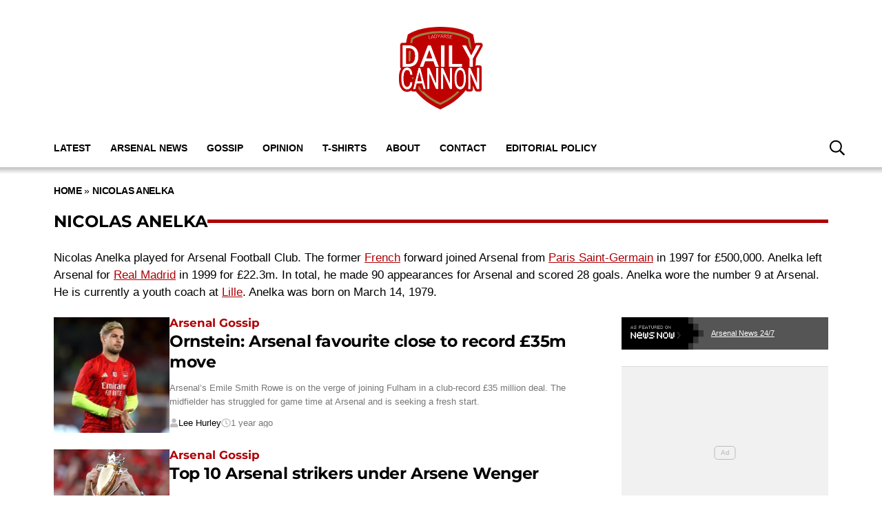

--- FILE ---
content_type: text/html; charset=UTF-8
request_url: https://dailycannon.com/tag/nicolas-anelka/
body_size: 18319
content:
<!DOCTYPE html>
<html lang="en-US" prefix="og: https://ogp.me/ns#"><head><title>Nicolas Anelka Archives - Daily Cannon - Arsenal news and gossip</title><meta charset="UTF-8"><meta name="viewport" content="width=device-width, initial-scale=1.0, user-scalable=1, minimum-scale=1.0, maximum-scale=5.0, viewport-fit=cover"><link rel="preconnect dns-prefetch" href="https://fonts.gstatic.com/" crossorigin><style>body{font-family:-apple-system,BlinkMacSystemFont,"Segoe UI",Roboto,Oxygen-Sans,Ubuntu,Cantarell,"Helvetica Neue",sans-serif;font-display:swap;-moz-osx-font-smoothing:grayscale}@font-face { font-family: 'Montserrat'; font-style: normal; font-weight: 400; font-display: swap; src: url(https://fonts.gstatic.com/s/montserrat/v26/JTUHjIg1_i6t8kCHKm4532VJOt5-QNFgpCtr6Ew-.ttf) format('truetype'); } @font-face { font-family: 'Montserrat'; font-style: normal; font-weight: 700; font-display: swap; src: url(https://fonts.gstatic.com/s/montserrat/v26/JTUHjIg1_i6t8kCHKm4532VJOt5-QNFgpCuM70w-.ttf) format('truetype'); } :root{--header-font:"Montserrat",sans-serif}h1,h2,h3,h4,h5,h6,.hf{font-family:var(--header-font);font-weight:bold;-moz-osx-font-smoothing:grayscale}:root{--grv-bg:255,255,255;--grv-body:255,255,255;--grv-text:0,0,0;--grv-light-text:118,118,118;--grv-lighter-text:160,160,160;--grv-panel:249,249,249;--grv-panel-bold:241,241,241;--grv-panel-strong:200,200,200;--primary-color:175,0,5;--primary-text:255,255,255;--primary-accent:135,117,58;--secondary-color:135,117,58;--secondary-text:255,255,255;--header:255,255,255;--header-text:0,0,0;--heading:175,0,5;--grv-topic-title:175,0,5;--menu:255,255,255;--menu-accent:175,0,5;--menu-text:0,0,0;--menu-accent-text:255,255,255;--link:175,0,5;--link-accent:135,117,58;--terms:175,0,5;--primary-accent-text:255,255,255;--terms-text:255,255,255;--footer:175,0,5;--footer-text:255,255,255;--button:175,0,5;--button-accent:135,117,58;--button-text:255,255,255;--button-accent-text:255,255,255;}@media (prefers-color-scheme: dark) { :root { --grv-bg:20,20,20;--grv-body:20,20,20;--grv-text:255,255,255;--grv-light-text:140,140,140;--grv-lighter-text:100,100,100;--grv-panel:15,15,15;--grv-panel-bold:5,5,5;--grv-panel-strong:80,80,80;--header:0,0,0;--header-text:255,255,255;--grv-topic-title:172,147,67;--menu:0,0,0;--menu-text:255,255,255;--link:172,147,67; }}html{line-height:1.15;-webkit-text-size-adjust:100%}body{margin:0}main{display:block}h1{font-size:2em;margin:.67em 0}hr{box-sizing:content-box;height:0;overflow:visible}pre{font-family:monospace,monospace;font-size:1em}abbr[title]{border-bottom:none;text-decoration:underline;text-decoration:underline dotted}b,strong{font-weight:bolder}code,kbd,samp{font-family:monospace,monospace;font-size:1em}small{font-size:80%}sub,sup{font-size:75%;line-height:0;position:relative;vertical-align:baseline}sub{bottom:-0.25em}sup{top:-0.5em}button,input,optgroup,select,textarea{font-family:inherit;font-size:100%;line-height:1.15;margin:0}button,input{overflow:visible}button,select{text-transform:none}button,[type=button],[type=reset],[type=submit]{-webkit-appearance:button}button::-moz-focus-inner,[type=button]::-moz-focus-inner,[type=reset]::-moz-focus-inner,[type=submit]::-moz-focus-inner{border-style:none;padding:0}button:-moz-focusring,[type=button]:-moz-focusring,[type=reset]:-moz-focusring,[type=submit]:-moz-focusring{outline:1px dotted ButtonText}fieldset{padding:.35em .75em .625em}legend{box-sizing:border-box;display:table;max-width:100%;padding:0;white-space:normal}progress{vertical-align:baseline}[type=number]::-webkit-inner-spin-button,[type=number]::-webkit-outer-spin-button{height:auto}[type=search]{-webkit-appearance:textfield;outline-offset:-2px}[type=search]::-webkit-search-decoration{-webkit-appearance:none}::-webkit-file-upload-button{-webkit-appearance:button;font:inherit}details{display:block}summary{display:list-item}:root{--page-margin:1.6rem;--minus-page-margin:-1.6rem;--page-width:120rem;--grv-ad-sticky:5px;--taboola-h:1000px;--taboola-single-h:390px;--related-h:1538px;--latest-h:3960px}@media(min-width: 500px){:root{--taboola-h:790px;--taboola-single-h:350px}}@media(min-width: 576px){:root{--related-h:1155px;--latest-h:1440px;--taboola-h:810px;--taboola-single-h:370px}}@media(min-width: 768px){:root{--page-margin:2.5rem;--minus-page-margin:-2.5rem;--related-h:1386px;--latest-h:1729px;--taboola-h:940px;--taboola-single-h:450px}}@media(min-width: 992px){:root{--page-margin:3.8rem;--minus-page-margin:-3.8rem;--taboola-h:840px;--taboola-single-h:380px}}@media(min-width: 1200px){:root{--taboola-h:1000px;--taboola-single-h:460px}}h1,h2,h3,h4,h5,h6{line-height:1.3}h1 a,h2 a,h3 a,h4 a,h5 a,h6 a{font-family:inherit}a{color:rgb(var(--grv-text))}.caption{position:absolute;right:0;bottom:0;background:rgba(var(--grv-text), 0.4);color:rgb(var(--grv-body));display:inline-block;text-align:right;padding:.25em}figcaption{color:rgb(var(--grv-light-text));font-size:.8em;font-style:italic}.banner-grad{background:linear-gradient(to bottom, rgba(0, 0, 0, 0.5) 0%, rgba(0, 0, 0, 0.25) 100%);position:absolute;top:0;left:0;right:0;bottom:0}.post-meta{display:flex;align-items:center;gap:.5em;line-height:1}.post-meta svg{width:1em;height:1em;display:block;flex:0 0 1em}.post-date{color:rgb(var(--grv-light-text));position:relative}.post-list .post-date{width:50%;overflow:hidden}.post-list .post-date time{--clamp-height: 1;display:-webkit-box;-webkit-line-clamp:var(--clamp, 1);-webkit-box-orient:vertical;overflow:hidden;min-height:calc(var(--clamp-height, 1.3em)*var(--clamp, 1))}.post-author a{text-decoration:none}.button{display:inline-block;border-radius:.25em;text-decoration:none;padding:.5em 1em;white-space:nowrap;text-align:center;color:rgb(var(--button-text));background-color:rgb(var(--button))}.input-group{border-radius:1em 0 0 1em;display:flex;align-items:center;background:rgb(var(--grv-body));padding-left:1em;gap:1em}.input-group svg{display:block;width:2em;height:2em}.input-group input[type=text]{flex:1;outline:0;border:none;background:rgb(var(--grv-body));color:rgb(var(--grv-text))}.input-group button{padding:1em 2em;text-transform:uppercase;background:rgb(var(--button));color:rgb(var(--button-text));border-width:0}.wp-block-getty-images-media>div,.wp-block-image>div{position:relative}article a img{width:100%;height:100%;object-fit:cover}.wp-block-getty-images-media img,.wp-block-image img,img.size-full,img.size-large,.single-article>p>img{max-width:100% !important;height:auto;display:block;margin:0 auto}.wp-block-gallery{display:block}.videoData{display:none}#sidebar .GRVMpuWrapper,#sidebar .GRVAd{margin:2em auto}#sidebar .GRVMpuWrapper .GRVAd{margin:0 auto}.GRVAd.leaderboard-fixed{transform:translateY(300px) !important}.GRVAd.leaderboard-fixed.GRVAdHidden .GRVAdWrap{transform:translateY(0) !important}.GRVAd.leaderboard-fixed:not(.GRVAdHidden) .GRVAdWrap{transform:translateY(-300px) !important}body .GRVMpuWrapper{background:rgb(var(--grv-panel-bold))}body .GRVAdBG{background:rgba(var(--grv-body), 0.8)}body .GRVAdBBG{fill:rgba(var(--grv-body), 0.8)}body .GRVAd[data-ad-type=inimage]{padding:0 !important;margin:0;box-sizing:content-box;position:absolute;width:100%;bottom:0;z-index:2;background:none;border-bottom-width:0}body .GRVAd[data-ad-type=inimage]>div{transform-origin:top left;margin:0 auto}body .GRVAd[data-ad-type=inimage] iframe{margin:0 !important}.grv-revcontent>:first-child{background:#fff}.post-list a{text-decoration:none}.post-list h2{font-size:1.4em;letter-spacing:-0.4px;margin:.5em 0}.post-list>article:first-of-type{margin-top:0 !important}.post-list>:last-child{margin-bottom:0 !important}.post-list .topic-title+h2{margin-top:0 !important}.post-list article{margin:2em 0}.post-list .article-content:not(.inline)>:first-child{margin-top:0 !important}.post-list .article-content:not(.inline)>:last-child{margin-bottom:0 !important}.post-list .article-image{height:0;padding-bottom:56.25%;position:relative;background-color:rgb(var(--grv-panel-bold))}.post-list .article-image>a,.post-list .article-image img{display:block;width:100%;height:100%;position:absolute}.post-list .article-image img{object-fit:cover}.post-list .article-excerpt{color:rgb(var(--grv-light-text))}.post-list .no-posts p{font-size:1.6em}.post-list .topic-title{line-height:1;margin-top:.25em;margin-bottom:.25em}.post-list .topic-title a{color:rgb(var(--grv-topic-title));font-weight:700}@media(min-width: 768px){.content-panel:not(.content-list) .post-list .topic-title a{font-size:.8571428571em}}.related-list h2{margin:.5em 0;--clamp: 3;display:-webkit-box;-webkit-line-clamp:var(--clamp, 1);-webkit-box-orient:vertical;overflow:hidden;min-height:calc(var(--clamp-height, 1.3em)*var(--clamp, 1))}.related-list .article{margin:0}.related-list .article-content{margin-top:.7em}@media(min-width: 576px){.related-list .is-feature .article-image>a{position:absolute;display:block;left:0;right:0;top:0;bottom:0;border:3px solid rgb(var(--terms));border-radius:.5em;overflow:hidden;box-sizing:border-box}}.related-list .terms{padding-top:1em}.sidebar .related-list .terms{font-size:.8em}.related-list .terms>div{margin-left:-2em}.related-list .terms a{padding-left:3.5em;padding-right:1.5em}.related-list .terms a:hover{background:rgb(var(--terms))}.related-list .terms span{padding-left:0;padding-right:0}#dots-svg circle{fill:rgb(var(--grv-body))}.load-list{position:relative;overflow:hidden}.load-list:before{position:absolute;display:flex;align-items:center;justify-content:center;content:"";font-size:3em;background-color:rgb(var(--grv-panel-bold));inset:0;border-radius:.33em;color:rgb(var(--grv-body));font-weight:bold;text-align:center;padding:1em;margin:0 var(--page-margin)}.load-list .loading{position:absolute;display:block;top:50%;left:50%;transform:translate(-50%, -50%);opacity:.75}.load-list .article-details{height:1em}#sidebar .article-details{display:flex;gap:1em}#sidebar .related-list{overflow:hidden;display:grid;grid-template-columns:1fr;gap:2em}.archive-list .article-content{margin:1em var(--page-margin);font-size:1.4em}.archive-list .article-content p{font-size:.95em}.archive-list .article-details{display:flex;align-items:center;gap:1em;margin-top:1em}.latest-posts.title>:first-child{font-size:2.4em}@media(min-width: 576px){.post-list .article-image{border-radius:.5em;overflow:hidden}.load-list:before{margin:0}.archive-list .article{display:flex;gap:2em}.archive-list .article-image{flex:0 0 14em;width:14em;height:14em;padding-bottom:0}.archive-list .article-content{margin:0}}@media(min-width: 768px){.archive-list .article-content p{font-size:.8em}.archive-list .article-details{font-size:.8em}}.author-bio .grv-lp-image{width:12em}.author-social{font-size:1.6em;list-style:none;padding:0;display:flex;justify-content:center;gap:1em}.author-social svg{display:block;width:2em;height:2em}.author-social svg path{fill:rgb(var(--grv-panel-strong))}@media(min-width: 576px){.author-bio .grv-lp-image{width:10em}}@media(min-width: 768px){.author-social{justify-content:unset}}.widget-nn{margin-bottom:1.5em;background:#555}.widget-nn>a{font-size:.9em;display:flex;align-items:center;color:#fff}.widget-nn>a>:last-child{margin:0 1em}.widget-nn img{display:block}html{font-size:62.5%}body{background:rgb(var(--grv-bg));color:rgb(var(--grv-text));font-size:14px;font-size:1.4rem;line-height:1.5;position:relative}.content,#page-header,#hero-header{font-size:1rem;background-color:rgb(var(--grv-body))}@media(min-width: 768px){.content,#page-header,#hero-header{font-size:1.2rem}}.header-spacing>:first-child{margin-top:0 !important}.header-spacing>:last-child{margin-bottom:0 !important}.header-spacing>*{margin:1.5em var(--page-margin)}.header-spacing .terms,.header-spacing #hero{margin-left:0;margin-right:0}#page-header{padding-bottom:2em}#page-header.has-hero{padding-top:0 !important;padding-bottom:0 !important}.header-full #page-header{padding-top:2em}@media(min-width: 992px){#page-header{padding-top:2em}}#hero-header{padding-top:2em;padding-bottom:2em}.page-container,.header{position:relative}.content{display:grid;grid-template-areas:"main" "sidebar";grid-template-columns:1fr;padding-top:0;padding-bottom:4em}.grv-page-open+.content{padding-top:2em}@media(max-width: 767px){.header-full .grv-page-open+.content.no-margin{padding-top:0}}@media(max-width: 991px){#page:not(.header-full) .grv-page-open+.content{padding-top:0}}.content.is-single.is-banner{padding-bottom:0}.content.is-single.is-banner+.content{padding-top:4em}@media(min-width: 992px){.content.has-sidebar{grid-template-columns:auto 30rem;grid-template-rows:auto;column-gap:var(--page-margin);padding-right:var(--page-margin)}}.separator{height:1px;background-color:rgb(var(--grv-panel-strong))}.main{max-width:100%;min-width:100%}.main>*{margin:2em var(--page-margin)}@media(min-width: 992px){.has-sidebar .main>*{margin-right:0}}.main>.post-list+.post-list{margin-top:4em}@media(max-width: 767px){.main .banner,.main .banner-deluxe{margin-left:0;margin-right:0}}.main>:first-child{margin-top:0 !important}.main>:last-child{margin-bottom:0 !important}.main .title,.main .pagination{margin-top:4em}.main>.description{font-size:1.4em;margin-top:.5em;margin-bottom:.5em}@media(max-width: 575px){.main .post-list{margin-left:0;margin-right:0}}@media(max-width: 991px){.main .single-article{margin-left:0;margin-right:0}}@media(prefers-color-scheme: dark){body .header-logo a>*.light{display:none}body .header-logo a>*.dark{display:block}}#sidebar .sidebar-inner{position:sticky;top:var(--grv-ad-sticky, 0)}#sidebar .sidebar-inner>:first-child{margin-top:0 !important}@media(max-width: 991px){#sidebar{display:none}}.breadcrumbs a,.terms a{text-decoration:none;color:rgb(var(--grv-text));text-transform:uppercase;letter-spacing:-0.4px;font-weight:700}.breadcrumbs>*,.terms a{font-size:1.2em}.terms{overflow:hidden;padding-right:var(--page-margin)}.terms>div{margin:0 0 -0.24em -1rem}.terms a{display:inline-block !important;margin:0 .25em .2em 0;transform:skewX(-35deg);font-weight:300;color:rgb(var(--terms-text));background-color:rgba(var(--terms), 1);padding:0 var(--page-margin)}.terms span{padding:.25em 1rem;display:block;transform:skewX(35deg)}.terms .topic{color:rgb(var(--grv-text));background-color:rgba(var(--grv-panel-strong), 0.85)}.terms .home{background-color:rgb(var(--grv-text)) !important;color:rgb(var(--grv-body)) !important}.title{margin-top:1em;margin-bottom:1em;display:flex;align-items:center;gap:1em;text-transform:uppercase}.title a{color:rgb(var(--grv-text));text-decoration:none}.title>:first-child{margin:0;font-size:2em}body.home .title>:first-child{font-size:2.4em}.title span{flex:1;height:5px;background-color:rgb(var(--heading))}.more-in{font-size:1.6em}@media(min-width: 768px){.more-in{font-size:1.4em}}.page-description{font-size:1.4em}.page-description>:first-child{margin-top:0 !important}.page-description>:last-child{margin-bottom:0 !important}.page-description p{margin:1em 0}.page-description a:not(.button),.grv-lp a:not(.button){color:rgb(var(--link))}.search-page-form{font-size:1.2em}.search-page-form .input-group,.search-page-form .input-group input{background-color:rgb(var(--grv-panel-bold))}.search-page-form svg path{fill:rgb(var(--grv-text))}.search-form,.banner-container,.gutter-container,.mega-menu{display:none}@media(min-width: 1200px){#page{margin:0 auto;max-width:var(--page-width)}}.header{background-color:rgb(var(--header))}.header ul{list-style:none;padding:0}.header-grid{position:relative;padding:0 var(--page-margin);display:grid;grid-template-columns:auto 7em;align-items:center}.header-grid svg,.header-grid img{display:block}.header-logo{margin:2em 0}.header-logo.portrait{margin:1em 0}.header-logo a{display:table}.header-logo a>*{display:none;width:auto;max-width:100%}.header-logo a>*.light{display:block}.header-logo.landscape a>*{height:6rem}.header-logo.portrait a>*{height:8rem}@media(min-width: 768px){.header-logo.landscape a>*{height:7.2rem}.header-logo.portrait a>*{height:9.6rem}}@media(min-width: 992px){.header-logo{margin:3em auto}.header-logo.portrait{margin:2em auto}.header-logo.portrait a>*{height:12rem}.header-full .header-logo{margin:2.75em auto 2em auto}}.header-menu{display:flex;align-items:center;justify-content:flex-end;gap:1.5em}body>.header .header-menu{width:100%;max-width:var(--page-width);margin:0 auto}@media(max-width: 991px){.header-menu .mob-hide{display:none}}.header-menu .menu{background-color:rgb(var(--menu));margin:0;position:absolute;left:0;top:100%;width:100%;padding:1em 0;z-index:1}@media(max-width: 991px){.header-menu .menu{border-bottom:1px solid rgb(var(--menu-text))}.header-menu .menu .sub-menu li{text-indent:1em}}.header-menu a{font-weight:600;text-transform:uppercase;display:block;text-decoration:none;color:rgb(var(--menu-text));padding:.75em var(--page-margin)}.header-search path{fill:rgb(var(--header-text))}.header-search svg{width:1.6em;height:1.6em}.header-menu-icon{width:2em;height:1.7rem;cursor:pointer;position:relative;outline:none}@media(min-width: 992px){.header-menu-icon{display:none}}.header-menu-icon>div,.header-menu-icon:before,.header-menu-icon:after{content:"";position:absolute;width:100%;left:0;height:3px;background:rgb(var(--header-text));transition:all .32s}.header-menu-icon>div{top:7px}.header-menu-icon:before{top:0}.header-menu-icon:after{bottom:0}.header-full .header{border-bottom:4px solid rgb(var(--secondary-color))}.scroll-menu{background:rgb(var(--menu))}.scroll-menu>div{overflow:auto;white-space:nowrap;position:relative}.scroll-menu a{color:rgb(var(--menu-text));text-decoration:none;text-transform:uppercase;display:block;padding:.5em var(--page-margin)}.scroll-menu ul{margin:0;padding:0}.scroll-menu li{display:inline-block}@media(min-width: 992px){.header-grid{grid-template-columns:100%;height:auto;padding:0}.header-menu{position:relative;display:block;background-color:rgb(var(--menu))}.header-menu .menu{position:static;width:auto;padding:0;display:block;margin:0 var(--page-margin);margin-left:calc(var(--page-margin) - 1em)}.header-menu .menu .sub-menu{display:none;position:absolute;top:100%;background:inherit}.header-menu .menu .sub-menu li{display:list-item}.header-menu li{display:inline-block;background:inherit}.header-menu a{padding-left:1em;padding-right:1em}.header-search{position:absolute;right:1em;top:50%;transform:translateY(-50%)}.header-search path{fill:rgb(var(--menu-text))}.scroll-menu{display:none}}.page-footer{color:rgb(var(--footer-text));background-color:rgb(var(--footer))}.footer{margin:0 auto;max-width:var(--page-width);padding:2em var(--page-margin) 10rem;box-sizing:border-box}.footer>div{display:grid}.footer>div>div{padding:1em}.footer ul,.footer ol{list-style:none;padding:0}.footer svg,.footer img{display:block;margin:0 auto}.footer a{color:rgb(var(--footer-text))}.footer-logo>a:first-child{margin-bottom:2em}.footer-logo a{display:block}.footer-social{text-align:center}.footer-social ul{line-height:1;display:flex;justify-content:center;align-items:center;flex-wrap:wrap}.footer-social ul a{display:block;margin:.25em .5em}.footer-social ul svg{width:2em;height:2em}.footer-menu ul{margin:0}.footer-menu ul li{padding:.25em 0;border-bottom:1px solid rgba(var(--footer-text), 0.1)}.footer-menu ul li:before{content:"›";font-size:1.2em;padding-right:.5em}.footer-menu ul li:last-child{border-bottom-width:0}.footer-menu ul li a{text-transform:uppercase;font-size:.9em;text-decoration:none}.footer-menu ul li button{color:rgb(var(--footer-text, #fff));text-transform:uppercase;font-size:.9em;cursor:pointer;background:none;border:none;padding:0}.footer-grv li{text-align:center;line-height:1.6}.footer-grv ul{margin:0}.footer-grv .grv-logo>*{height:auto;margin-top:.5em;margin-bottom:.5em}.grv-sustain{margin:1em auto}.grv-sustain a{display:flex;align-items:center;justify-content:center;gap:.75em;font-size:.8em}.grv-sustain svg{margin:0}.footer-menu .menu li{display:none}.footer-menu .menu li.menu-item{display:list-item}@media(max-width: 359px){.footer svg,.footer img{max-width:100%}}@media(min-width: 360px){.footer>div>div{padding:1em 2em}.footer-logo svg,.footer-logo img{max-width:270px;max-height:130px}.footer-grv svg,.footer-grv img{max-width:26rem}}@media(min-width: 768px){.footer{padding-bottom:14rem}}@media(min-width: 992px){.footer>div{grid-template-columns:repeat(3, 1fr)}.footer-social{text-align:left}.footer-social ul{justify-content:flex-start}}@media(min-width: 1200px){.footer-logo a{text-align:left}}.pagination a{color:rgb(var(--grv-text))}.pagination h2.screen-reader-text{display:none}.pagination .nav-links{font-size:1.4em;display:flex;flex-wrap:wrap;align-items:center;gap:.25em}.pagination .page-numbers{display:block;padding:.5em 1em;border:1px solid rgb(var(--grv-text));text-transform:uppercase;font-weight:700;text-decoration:none;transition:all .3s;white-space:nowrap;cursor:pointer}.pagination .page-numbers.dots{border-color:rgba(0,0,0,0)}.pagination .page-numbers:visited,.pagination .page-numbers:focus{color:rgb(var(--grv-text))}.pagination .page-numbers.current{background:rgb(var(--grv-text));color:rgb(var(--grv-body))}.pagination .page-numbers.archives{border-color:rgba(var(--grv-text), 0.5);background:rgba(var(--grv-text), 0.1);color:rgb(var(--grv-text));font-weight:400}.pagination .page-numbers.archives.current{background:rgba(var(--grv-text), 0.5)}.grv-lp:after{content:"";display:table;clear:both}.grv-lp div:last-of-type{margin-bottom:0}.grv-lp-details{margin:1.5em 0;overflow-wrap:break-word;word-break:break-word}.grv-lp-details div{font-size:1.4em;padding:.5em 0;border-bottom:1px solid rgba(var(--grv-text), 0.05)}.grv-lp-details div:first-child{padding-top:0}.grv-lp-details div:last-child{border-width:0;padding-bottom:0}.grv-lp-details dt{width:8em;font-weight:bold;flex:0 0 8em}.grv-lp-image{position:relative;text-align:center;margin:1.5em auto;max-width:100%;width:75%;font-size:1.4em}.grv-lp-image img{width:100%;height:auto;display:block;border-radius:.5em;overflow:hidden}.grv-lp-image div{font-size:1.2rem;padding:.25em 0;color:#767676}.grv-lp-details dd{margin:0}.grv-lp-desc{margin:1.5em 0}.grv-lp-desc>*{font-size:1.4em;margin:1.5em 0}.grv-lp-desc>:last-child{margin-bottom:0}.grv-lp>:last-child{margin-bottom:0}.grv-lp-title{margin-top:2em}@media(min-width: 360px){.grv-lp-details div{display:flex;gap:.5em}}@media(min-width: 576px){.grv-lp-image{width:250px;float:right;margin:0 0 0 1.5em}}@media(min-width: 768px){.grv-lp-image{width:300px}}.grv-lpt>div{font-size:1.4em;width:100%;overflow:hidden}.grv-lpt>div>div{height:0;padding:0;transition:all .15s;display:none}.grv-lpt input{display:none}.grv-lpt label{display:flex;justify-content:space-between;align-items:center;font-weight:bold;cursor:pointer;padding:.5em 0}.content .grv-lpt label{border-bottom:1px solid rgba(var(--grv-text), 0.05)}.grv-lpt svg{display:block;width:1em;height:1em;margin-left:1em;transition:transform .35s}.grv-lp svg path{stroke:rgb(var(--grv-text))}.grv-lpt input:checked~div{height:auto;display:block}.content .grv-lpt input:checked~div{padding:1em 0}.grv-lpt input:checked+label svg{transform:rotate(90deg)}.grv-lp .grv-lpt{margin:1.5em 0}.grv-lp .grv-lpt>div>div :last-child{margin-bottom:0}.grv-lp .grv-lpt label{border-bottom:1px solid rgba(var(--grv-text), 0.05)}.archive-list .is-featured{position:relative;padding:2em var(--page-margin);padding-top:3em;margin-bottom:3em;background-color:rgb(var(--primary-accent))}.archive-list .is-featured a,.archive-list .is-featured p,.archive-list .is-featured .post-date{color:rgb(var(--primary-text))}.archive-list .is-featured .article-image{border-radius:.5em;overflow:hidden}.archive-list .is-featured .article-image,.archive-list .is-featured .article-content{margin:0;position:relative}.archive-list .is-featured:before{display:block;content:"";inset:0;position:absolute;background-color:rgb(var(--primary-color));transform:translate(0, 1em)}@media(min-width: 576px){.archive-list .is-featured{background-color:rgb(var(--primary-accent));margin-left:var(--minus-page-margin);margin-right:var(--minus-page-margin)}}@media(min-width: 768px){.archive-list .is-featured{padding-top:3em;margin-bottom:3em}.archive-list .is-featured:before{transform:translate(1em, 1em);right:1em}}@media(min-width: 992px){.archive-list .is-featured{margin-right:-1em;padding-right:1em}.archive-list .is-featured:before{right:0}}.flyout-menu.mob-hide{display:none}.flyout-menu .sub-menu{display:none}@media(max-width: 575px){.header{--header: 0,0,0;--header-text: 255,255,255;--menu: 0,0,0;--menu-text: 255,255,255}}.header-fix:after{background:linear-gradient(180deg, rgba(0, 0, 0, 0.25) 0%, rgba(0, 0, 0, 0) 100%);content:"";display:block;height:10px;position:relative;z-index:1}.header-fix .header-grid{z-index:2}.header-fix .header-logo{z-index:3}.header{border-bottom:none !important}.header .main-logo{display:none}@media(min-width: 992px){.header .main-logo{display:grid}}.header-wrapper,.header-fix{height:4em !important;background-color:rgb(var(--header))}.header-grid{height:4em !important;grid-template-columns:100%}.header-fix{width:100%;top:0;line-height:1;z-index:9}.header-fix .header-logo{position:absolute;margin:0 1em 0 var(--page-margin)}.header-fix .header-logo a{display:flex;align-items:center;height:4em}.header-fix .header-logo a>*{height:3.5em}@media(min-width: 992px){.header-fix .header-logo{display:none}.header-fix .header-menu .menu{height:2.5em}.header-fix .header-menu .menu li{position:relative}.header-fix .header-menu .menu .sub-menu{padding:.5em 0;white-space:nowrap}.header-fix .header-menu .menu .sub-menu .sub-menu{left:100%;top:-0.5em}.header-fix .header-menu .header-menu-inner-div{box-sizing:border-box;padding-right:6em}}.header-sticky .header-fix{position:fixed;width:100%}.header-sticky .header-fix .header-logo{display:flex}@media(min-width: 992px){.header-sticky .header-fix .header-menu .menu{transform:translateX(6em)}}@media(min-width: 1200px){.header-sticky .header-fix .header-logo{left:calc(50% - 600px)}.header-sticky .header-grid{margin-left:calc(50% - 600px);margin-right:calc(50% - 600px)}}.post-list .article-image{border-radius:0}.terms a,.terms span{transform:initial}:root{--grv-ad-sticky: 71px}.footer-logo>a svg,.footer-logo>a img{width:100% !important;height:auto !important;max-width:130px !important}.footer-grv li:first-child{font-size:1.4em;font-family:var(--header-font)}.footer-grv svg,.footer-grv img{width:100% !important;height:auto !important;margin:.5em auto;max-width:4em !important}.footer-social ul{justify-content:center !important}@media(min-width: 1200px)and (prefers-color-scheme: light){body.single #hero-header,body.single .content{background-image:url([data-uri]);background-repeat:repeat-y}}@media(min-width: 1200px){body.single:not(.has-skin) .page-container{background:url(/wp-content/themes/daily-cannon/img/dc-bg2.jpg);background-attachment:fixed;background-size:cover}}</style><link rel="preload" href="https://dailycannon.com/wp-content/themes/grv-media/css/deferred-carousel.css?ver=1.17.8" as="style" onload="this.onload=null;this.rel='stylesheet'"><noscript><link rel="stylesheet" href="https://dailycannon.com/wp-content/themes/grv-media/css/deferred-carousel.css?ver=1.17.8"></noscript><link rel="preload" href="https://dailycannon.com/wp-content/themes/daily-cannon/css/deferred.css?ver=1.1.9" as="style" onload="this.onload=null;this.rel='stylesheet'"><noscript><link rel="stylesheet" href="https://dailycannon.com/wp-content/themes/daily-cannon/css/deferred.css?ver=1.1.9"></noscript><script type="application/ld+json">{"@context":"http://schema.org","@graph":[{"@type":"NewsMediaOrganization","@id":"https://dailycannon.com/#organization","name":"Daily Cannon - Arsenal news and gossip","url":"https://dailycannon.com/","sameAs":[],"logo":{"@type":"ImageObject","@id":"https://dailycannon.com/#logo","inLanguage":"en-US","url":"https://dailycannon.com/static/uploads/1/2024/11/schema-logo.png","contentUrl":"https://dailycannon.com/static/uploads/1/2024/11/schema-logo.png","width":"512","height":"512","caption":"Daily Cannon - Arsenal news and gossip"},"image":{"@id":"https://dailycannon.com/#logo"}},{"@type":"WebSite","@id":"https://dailycannon.com/#website","url":"https://dailycannon.com/","name":"Daily Cannon - Arsenal news and gossip","description":"Arsenal done differently","inLanguage":"en-US","publisher":{"@id":"https://dailycannon.com/#organization"}},{"@type":"CollectionPage","@id":"https://dailycannon.com/tag/nicolas-anelka/#webpage","url":"https://dailycannon.com/tag/nicolas-anelka/","name":"Nicolas Anelka","isPartOf":{"@id":"https://dailycannon.com/#website"},"datePublished":"2024-07-25T16:48:08+01:00","dateModified":"2024-07-25T16:51:42+01:00","description":"Nicolas Anelka played for Arsenal Football Club. The former French forward joined Arsenal from Paris Saint-Germain in 1997 for \u00a3500,000. Anelka left Arsenal for Real Madrid in 1999 for \u00a322.3m. In total, he made 90...","breadcrumb":{"@id":"https://dailycannon.com/tag/nicolas-anelka/#breadcrumb"},"inLanguage":"en-US"},{"@type":"BreadcrumbList","@id":"https://dailycannon.com/tag/nicolas-anelka/#breadcrumb","itemListElement":[{"@type":"ListItem","position":1,"name":"Home","item":"https://dailycannon.com/"},{"@type":"ListItem","position":2,"name":"Nicolas Anelka","item":"https://dailycannon.com/tag/nicolas-anelka/"}]}]}</script><meta name="description" content="Get the latest news, gossip and opinion featuring Arsenal&#039;s former French forward, Nicolas Anelka, here on DailyCannon.com"/><meta name="robots" content="follow, index, max-snippet:-1, max-video-preview:-1, max-image-preview:large"/><link rel="canonical" href="https://dailycannon.com/tag/nicolas-anelka/" /><meta property="og:locale" content="en_US" /><meta property="og:type" content="article" /><meta property="og:title" content="Nicolas Anelka Archives - Daily Cannon - Arsenal news and gossip" /><meta property="og:description" content="Get the latest news, gossip and opinion featuring Arsenal&#039;s former French forward, Nicolas Anelka, here on DailyCannon.com" /><meta property="og:url" content="https://dailycannon.com/tag/nicolas-anelka/" /><meta property="og:site_name" content="Daily Cannon - Arsenal news and gossip" /><meta property="article:publisher" content="https://www.facebook.com/thedailycannon" /><meta property="og:image" content="https://dailycannon.com/static/uploads/1/2020/08/live-latest-daily-cannon-e1598559328419.png" /><meta property="og:image:secure_url" content="https://dailycannon.com/static/uploads/1/2020/08/live-latest-daily-cannon-e1598559328419.png" /><meta property="og:image:width" content="500" /><meta property="og:image:height" content="250" /><meta property="og:image:alt" content="Arsenal latest news" /><meta property="og:image:type" content="image/png" /><meta name="twitter:card" content="summary_large_image" /><meta name="twitter:title" content="Nicolas Anelka Archives - Daily Cannon - Arsenal news and gossip" /><meta name="twitter:description" content="Get the latest news, gossip and opinion featuring Arsenal&#039;s former French forward, Nicolas Anelka, here on DailyCannon.com" /><meta name="twitter:site" content="@dailycannon" /><meta name="twitter:image" content="https://dailycannon.com/static/uploads/1/2020/08/live-latest-daily-cannon-e1598559328419.png" /><meta name="twitter:label1" content="Posts" /><meta name="twitter:data1" content="18" /><script id="daily-ready">window.advanced_ads_ready=function(e,a){a=a||"complete";var d=function(e){return"interactive"===a?"loading"!==e:"complete"===e};d(document.readyState)?e():document.addEventListener("readystatechange",(function(a){d(a.target.readyState)&&e()}),{once:"interactive"===a})},window.advanced_ads_ready_queue=window.advanced_ads_ready_queue||[];</script><link rel="preload" href="https://dailycannon.com/wp-content/plugins/contact-form-7/includes/css/styles.css?ver=5.9.8" as="style" onload="this.onload=null;this.rel='stylesheet'"><noscript><link rel="stylesheet" href="https://dailycannon.com/wp-content/plugins/contact-form-7/includes/css/styles.css?ver=5.9.8"></noscript><script src="https://dailycannon.com/wp-content/themes/grv-media/js/app.js?ver=1.17.8" async></script><script src="https://dailycannon.com/wp-content/themes/daily-cannon/js/app.js?ver=1.1.9" async></script><script>window.prop_context = {"page":{"type":"archive","tags":["Nicolas Anelka"]}};</script><script>;var advadsCfpQueue = [], advadsCfpExpHours = 3;
		var advadsCfpClickLimit = 3;
		;
		var advadsCfpPath = '/core';
		var advadsCfpDomain = '';
		var advadsCfpAd = function( adID ){
			if ( 'undefined' == typeof advadsProCfp ) { advadsCfpQueue.push( adID ) } else { advadsProCfp.addElement( adID ) }
		};</script><meta name="theme-color" content="#af0005"><script>if(navigator&&navigator.serviceWorker){navigator.serviceWorker.register("/grv-sw-1.js");}</script><script>window.dataLayer=window.dataLayer||[];dataLayer.push({"primary_category_slug": "none","primary_category_name": "none","author": "none","author_id": "0","post_date": "2024-07-25","tags": []});</script><link rel="icon" href="/favicon.ico" sizes="32x32"><link rel="icon" href="/icon.svg" type="image/svg+xml"><link rel="apple-touch-icon" href="/apple-touch-icon.png"><link rel="manifest" href="/manifest.webmanifest"><style class="grv-ads-styles">.GRVAd,.GRVMpuWrapper{text-align:center;margin-left:auto;margin-right:auto;padding:0}.GRVAd.mobile,.GRVMpuWrapper.mobile{display:none;}.GRVMpuWrapper{max-width:440px;min-height:600px;border-style:solid;border-color:#dddddd;border-width:1px 0;position:relative;background:#f9f9f9}.GRVMpuWrapper .GRVAd{min-height:250px;position:sticky;top:0}.GRVMpuWrapper .GRVAd:before{content:"Ad";position:absolute;top:50%;left:50%;display:inline-block;padding:4px 8px;font-size:10px;color:#bbb;border:1px solid #bbb;border-radius:5px;line-height:1;transform:translateX(-50%) translateY(-50%)}.GRVMpuWrapper .GRVAd>div{position:relative}.GRVMpuWrapper .GRVAd.mobile{top:var(--grv-ad-sticky,20px)}@media (max-width:990px){.GRVAd.mobile,.GRVMpuWrapper.mobile{display:block}#sidebar .GRVAd,.sidebar .GRVAd,.sidebar .GRVMpuWrapper,#sidebar .GRVMpuWrapper{display:none}}.GRVAd.leaderboard-fixed{position:fixed;z-index:100;bottom:0;width:100%;left:0;padding:0}.GRVAd{text-align:center}.GRVAdBG{display:none;position:absolute;z-index:1;top:0;left:0;width:100%;height:288px;background-color:rgba(255,255,255,.8);-webkit-clip-path:url(#GRVAdClip);clip-path:url(#GRVAdClip);-webkit-backdrop-filter:blur(5px);backdrop-filter:blur(5px)}.GRVAdPath{display:none;position:absolute;top:0;left:0;width:100%;height:38px}.GRVAdFix svg{display:block;width:100%;pointer-events:none}.GRVAdClose{display:none;position:absolute;z-index:2;top:-5px;right:5px;width:29px;height:29px}.GRVAd.leaderboard-fixed .GRVAdFix{display:block!important}.GRVAd.leaderboard-fixed>div>div[id^=div-gpt-ad-]{position:relative;z-index:3;padding-bottom:constant(safe-area-inset-bottom)!important;padding-bottom:env(safe-area-inset-bottom)!important}.grv-iPhoneX .GRVAd.leaderboard-fixed>div>div[id^=div-gpt-ad-]{padding-bottom:24px!important}.GRVAd:not(.leaderboard-fixed).GRVAdHidden{position:fixed!important;bottom:100%!important}.GRVAd.leaderboard-fixed .GRVAdWrap{position:fixed;bottom:0;transform:translateY(0);width:100%;left:0;right:0;padding:37px 0 0 0!important;border:0!important;margin:0!important;transition:transform 1s ease-in-out}.GRVAd.GRVAdHidden.leaderboard-fixed .GRVAdWrap{bottom:0;transform:translateY(300px);max-height:288px}.GRVAd.GRVAdHidden.leaderboard-fixed iframe{max-height:270px!important}.GRVAd.leaderboard-fixed{text-align:center}.GRVAd.leaderboard-fixed .GRVAdWrap .GRVAdPath svg path{fill:#d33}.GRVAd.leaderboard-fixed .GRVAdWrap .GRVAdClose svg g{stroke:#d33}.GRVAd[data-ad-type=inimage]{padding:0!important;background-color:#ccc;box-sizing:content-box;border-bottom:2px solid #ccc}.GRVAd[data-ad-type=inimage]>div{transform-origin:top left;margin:-20px auto 0 auto}.GRVAd[data-ad-type=inimage] iframe{margin:0!important}article div.td-post-content .GRVAd[data-ad-type=inimage]{display:block}article div.td-post-content .GRVAd{text-align:center;margin-bottom:20px}div.td-main-sidebar div.GRVAd{display:none}@media (min-width:768px){div.td-main-sidebar div.GRVAd{display:block}}@media (min-width:768px){article div.td-post-content .GRVAd{display:none}}.td-sub-footer-container{padding-bottom:80px}@media (min-width:768px){.td-sub-footer-container{padding-bottom:130px}}.GRVVideo::before,.GRVPrimisVideo::before{content:"FEATURED VIDEO";display:block;color:#fff;background-color:#444;padding:5px 10px;margin:0 44px -5px 14px;font-size:.8em;transform:skewX(-15deg)}.GRVVideo .GRVVideo-wrapper,.GRVPrimisVideo .GRVVideo-wrapper{padding:10px;background-color:#222;}.GRVVideo h4{margin-top:0;color:white;margin-bottom:.5em}#primis_amp_video_floating{left:1px;position:fixed;bottom:1px}</style><link rel="preload" as="script" href="https://prop.dailycannon.com/loader.js?v=0.0.2"><script data-cfasync="false" async src="https://prop.dailycannon.com/loader.js?v=0.0.2"></script><script>window.GRVAdsConfig=window.GRVAdsConfig||{};window.GRVAdsConfig.gptSegmentCallback=function(){return["home "];};window.GRVAdsConfig.skinBreak=9999999;window.GRVTimeSinceText = {"year":["year ago","years ago"],"month":["month ago","months ago"],"day":["day ago","days ago"],"hour":["hour ago","hours ago"],"min":["min ago","mins ago"],"now":["Now"]};</script></head><body class="archive tag tag-nicolas-anelka tag-233 header-full header-fixed aa-prefix-daily- aa-disabled-archive"> <script>window.dataLayer=window.dataLayer||[];if(location.search){const v=new URLSearchParams(location.search);(["source","medium","campaign"]).forEach(k=>{if(v.get("utm_"+k)){dataLayer["utm_"+k]=v.get("utm_"+k);}})}(function(w,d,s,l,i){w[l]=w[l]||[];w[l].push({'gtm.start':new Date().getTime(),event:'gtm.js'});var f=d.getElementsByTagName(s)[0],j=d.createElement(s),dl=l!='dataLayer'?'&l='+l:'';j.async=true;j.src='https://www.googletagmanager.com/gtm.js?id='+i+dl;f.parentNode.insertBefore(j,f);})(window,document,'script','dataLayer','GTM-5PFSMG6');</script><script id="pageinfo">if(!/callback=in/.test(window.location.search)){window.dataLayer.push({"event":"pageview","cd1":"1.17.8","cd2":"none","cd3":"none","cd6":"2024-07-25","cd4":"web"});}</script> <div class="header"><div class="main-logo"> <div class="header-logo portrait"> <a href="https://dailycannon.com" title="Daily Cannon - Arsenal news and gossip"> <img class="light portrait dark" width="455" height="360"  src="https://dailycannon.com/wp-content/themes/daily-cannon/logo/dailycannon.com/primary-logo.svg?ver=1.1.4" alt="" > </a> </div></div><div class="header-wrapper"><div class="header-fix"> <div class="header-logo portrait"> <a href="https://dailycannon.com" title="Daily Cannon - Arsenal news and gossip"> <img class="light portrait dark" width="455" height="360"  src="https://dailycannon.com/wp-content/themes/daily-cannon/logo/dailycannon.com/primary-logo.svg?ver=1.1.4" alt="" > </a> </div> <div class="header-grid header-main"> <div class="header-menu"> <div class="header-menu-inner-div mob-hide"> <ul id="menu-primary-menu" class="menu"><li class="menu-item vert-home"><a href="https://dailycannon.com/">Latest</a></li><li class="menu-item vert-arsenal-news"><a href="https://dailycannon.com/category/arsenal-news/">Arsenal News</a><ul class="sub-menu"><li class="menu-item"><a href="https://dailycannon.com/tag/arsenal-women/">Arsenal Women</a></li><li class="menu-item"><a href="https://dailycannon.com/tag/arsenal-youth/">Arsenal Youth</a></li><li class="menu-item"><a href="https://dailycannon.com/arsenal-injury-updates/">Arsenal injury News</a></li><li class="menu-item"><a href="https://dailycannon.com/category/arsenal-loan-watch/">Arsenal Loan Watch</a></li><li class="menu-item"><a href="https://dailycannon.com/category/arsenal-match-centre/">Arsenal Match Centre</a></li><li class="menu-item"><a href="https://dailycannon.com/category/arsenal-match-centre/stats/">Stats</a></li><li class="menu-item"><a href="https://dailycannon.com/category/arsenal-history/">Arsenal History</a><ul class="sub-menu"><li class="menu-item"><a href="https://dailycannon.com/category/arsenal-history/ex-arsenal/">Ex-Arsenal</a></li><li class="menu-item"><a href="https://dailycannon.com/arsenal-trophies/">Arsenal Trophies</a></li></ul></li><li class="menu-item"><a href="#">Arsenal Managers</a><ul class="sub-menu"><li class="menu-item"><a href="https://dailycannon.com/tag/mikel-arteta/">Mikel Arteta</a></li><li class="menu-item"><a href="https://dailycannon.com/tag/unai-emery/">Unai Emery</a></li><li class="menu-item"><a href="https://dailycannon.com/tag/arsene-wenger/">Arsene Wenger</a></li></ul></li><li class="menu-item"><a href="https://dailycannon.com/category/arsenal-media/">Arsenal Media Watch</a></li></ul></li><li class="menu-item vert-arsenal-gossip"><a href="https://dailycannon.com/category/arsenal-gossip/">Gossip</a></li><li class="menu-item vert-arsenal-opinion"><a href="https://dailycannon.com/category/arsenal-opinion/">Opinion</a></li><li class="menu-item vert-home"><a href="https://dailycannon.com/arsenal-tshirts/">T-shirts</a></li><li class="menu-item vert-home"><a href="https://dailycannon.com/about/">About</a></li><li class="menu-item vert-home"><a href="https://dailycannon.com/about/contact/">Contact</a></li><li class="menu-item vert-home"><a href="https://dailycannon.com/editorial-policy/">Editorial policy</a></li></ul> </div> <div class="header-search"> <div class="search-container" aria-label="Search" role="button" tabindex="0"> <svg xmlns="http://www.w3.org/2000/svg" viewBox="0 0 512 512"><path fill="#ffffff" d="M508.5 468.9L387.1 347.5c-2.3-2.3-5.3-3.5-8.5-3.5h-13.2c31.5-36.5 50.6-84 50.6-136C416 93.1 322.9 0 208 0S0 93.1 0 208s93.1 208 208 208c52 0 99.5-19.1 136-50.6v13.2c0 3.2 1.3 6.2 3.5 8.5l121.4 121.4c4.7 4.7 12.3 4.7 17 0l22.6-22.6c4.7-4.7 4.7-12.3 0-17zM208 368c-88.4 0-160-71.6-160-160S119.6 48 208 48s160 71.6 160 160-71.6 160-160 160z"/></svg> </div> </div> <div> <div class="header-menu-icon" aria-label="Menu" role="button" tabindex="0"> <div class="menu-icon-inner"></div> </div> </div> </div> </div></div></div></div> <div class="flyout-menu header-menu-inner mob-hide"> <div> <div class="flyout-button"> <div class="header-menu-icon" aria-label="Menu" role="button" tabindex="0"> <div class="menu-icon-inner"></div> </div> </div> <div class="flyout-menu-inner" data-url="/wp-json/v2/menu/flyout"> <svg class="loading" width="118" height="36" viewBox="0 0 118 36"><use href="#dots-svg"></use></svg> </div> <div class="flyout-social"> <div class="flyout-logo"><img width="455" height="360" loading="lazy"  src="https://dailycannon.com/wp-content/themes/daily-cannon/logo/dailycannon.com/primary-logo.svg?ver=1.1.4" alt="" ></div> </div> </div> <svg style="display:none" version="2.0"><defs>'.
      <symbol id="dc-flyout-arrow" xmlns="http://www.w3.org/2000/svg" viewBox="0 0 19 36"><path stroke="#000" stroke-width="6" fill="none" d="M1.6 1.8L16 18 1.6 34"/></symbol> </defs></svg> </div> <div class="page-container"> <div class="gutter-container gutter-left"><div><div id="grv-left-gutter"></div></div></div> <div class="gutter-container gutter-right"><div><div id="grv-right-gutter"></div></div></div> <div id="page" class="header-full"> <div class="banner-container"><div id="grv-banner"></div></div> <main id="main-content"><span class="grv-page-open" hidden></span><div id="page-header" class="header-spacing"><div class="breadcrumbs"><a href="https://dailycannon.com/">Home</a><span> » </span><a href="https://dailycannon.com/tag/nicolas-anelka/">Nicolas Anelka</a></div> <div class="title" id="page-title"> <h1>Nicolas Anelka</h1> <span></span> </div> <div class="page-description"> <p>Nicolas Anelka played for Arsenal Football Club. The former <a href="https://dailycannon.com/tag/france/">French</a> forward joined Arsenal from <a href="https://dailycannon.com/tag/paris-saint-germain/">Paris Saint-Germain</a> in 1997 for £500,000. Anelka left Arsenal for <a href="https://dailycannon.com/tag/real-madrid/">Real Madrid</a> in 1999 for £22.3m. In total, he made 90 appearances for Arsenal and scored 28 goals. Anelka wore the number 9 at Arsenal. He is currently a youth coach at <a href="https://dailycannon.com/tag/lille-osc/">Lille</a>. Anelka was born on March 14, 1979.</p> </div></div> <div class="content has-sidebar"> <div class="main"> <div class="post-list archive-list"> <article class="article"> <div class="article-image"> <a href="https://dailycannon.com/2024/07/arsenal-smith-rowe-fulham-deal/"><img width="750" height="500" src="https://dailycannon.com/static/uploads/1/2023/11/brentford-v-arsenal-carabao-cup-third-round-11.jpg" class="attachment-medium-square size-medium-square wp-post-image" alt="BRENTFORD, ENGLAND: Emile Smith Rowe of Arsenal warms up prior to the Carabao Cup Third Round match between Brentford and Arsenal at Gtech Communit..." layout="fill" sizes="(min-width: 768px) 168px, (min-width: 576px) 140px, 100vw" style="object-position: 50% 20%" loading="eager" decoding="async" fetchpriority="high" srcset="https://dailycannon.com/static/uploads/1/2023/11/brentford-v-arsenal-carabao-cup-third-round-11.jpg 1000w, https://dailycannon.com/static/uploads/1/2023/11/brentford-v-arsenal-carabao-cup-third-round-11-300x200.jpg 300w, https://dailycannon.com/static/uploads/1/2023/11/brentford-v-arsenal-carabao-cup-third-round-11-768x511.jpg 768w, https://dailycannon.com/static/uploads/1/2023/11/brentford-v-arsenal-carabao-cup-third-round-11-696x464.jpg 696w, https://dailycannon.com/static/uploads/1/2023/11/brentford-v-arsenal-carabao-cup-third-round-11-631x420.jpg 631w" title="Ornstein: Arsenal favourite close to record £35m move 1"></a> </div> <div class="article-content"> <div class="topic-title hf vert-arsenal-gossip"><a href="https://dailycannon.com/category/arsenal-gossip/">Arsenal Gossip</a></div> <h2> <a href="https://dailycannon.com/2024/07/arsenal-smith-rowe-fulham-deal/">Ornstein: Arsenal favourite close to record £35m move</a> </h2><div class="article-excerpt"><p>Arsenal&#8217;s Emile Smith Rowe is on the verge of joining Fulham in a club-record £35 million deal. The midfielder has struggled for game time at Arsenal and is seeking a fresh start.</p></div> <div class="article-details"> <div class="post-meta post-author"> <svg width="14" height="14"><use href="#user-svg" /></svg> <a href="https://dailycannon.com/author/leehurley/">Lee Hurley</a> </div> <div class="post-meta post-date"> <svg width="14" height="14"><use href="#clock-svg" /></svg> <div><time class="time-ago" datetime="2024-07-25T16:48:08+01:00" data-time="1721922488">Jul 25, 2024</time></div> </div> </div> </div></article><article class="article"> <div class="article-image"> <a href="https://dailycannon.com/2023/12/wenger-arsenal-top-strikers/"><img width="750" height="470" src="https://dailycannon.com/static/uploads/1/2020/02/arsene-wenger-premier-league-gold-trophy-e1592117079579.jpeg" class="attachment-medium-square size-medium-square wp-post-image" alt="arsene wenger premier league gold trophy aresenal manager" layout="fill" sizes="(min-width: 768px) 168px, (min-width: 576px) 140px, 100vw" style="object-position: 50% 20%" loading="lazy" decoding="async" title="Top 10 Arsenal strikers under Arsene Wenger 2"></a> </div> <div class="article-content"> <div class="topic-title hf vert-arsenal-gossip"><a href="https://dailycannon.com/category/arsenal-gossip/">Arsenal Gossip</a></div> <h2> <a href="https://dailycannon.com/2023/12/wenger-arsenal-top-strikers/">Top 10 Arsenal strikers under Arsene Wenger</a> </h2><div class="article-excerpt"><p>Exploring Arsène Wenger&#8217;s top 10 strikers at Arsenal, from Thierry Henry&#8217;s legendary status to Olivier Giroud&#8217;s memorable goals.</p></div> <div class="article-details"> <div class="post-meta post-author"> <svg width="14" height="14"><use href="#user-svg" /></svg> <a href="https://dailycannon.com/author/dailycannon/">DailyCannon</a> </div> <div class="post-meta post-date"> <svg width="14" height="14"><use href="#clock-svg" /></svg> <div><time class="time-ago" datetime="2023-12-04T22:01:00+00:00" data-time="1701727260">Dec 4, 2023</time></div> </div> </div> </div></article><article class="article"> <div class="article-image"> <a href="https://dailycannon.com/2023/05/arsenal-security-measures-player-safety/"><img width="512" height="341" src="https://dailycannon.com/static/uploads/1/2020/11/unnamed-2.jpg" class="attachment-medium-square size-medium-square wp-post-image" alt="London Colney training pitches (Photo via FootballTrainingGrounds.com)" layout="fill" sizes="(min-width: 768px) 168px, (min-width: 576px) 140px, 100vw" style="object-position: 50% 20%" loading="lazy" decoding="async" srcset="https://dailycannon.com/static/uploads/1/2020/11/unnamed-2.jpg 512w, https://dailycannon.com/static/uploads/1/2020/11/unnamed-2-300x200.jpg 300w" title="Arsenal get dedicated Met Police officer at London Colney due to safety concerns 3"></a> </div> <div class="article-content"> <div class="topic-title hf vert-arsenal-news"><a href="https://dailycannon.com/category/arsenal-news/">Arsenal News</a></div> <h2> <a href="https://dailycannon.com/2023/05/arsenal-security-measures-player-safety/">Arsenal get dedicated Met Police officer at London Colney due to safety concerns</a> </h2><div class="article-excerpt"><p>In response to rising concerns, Arsenal have stationed a dedicated police officer at their training facility to secure player safety.</p></div> <div class="article-details"> <div class="post-meta post-author"> <svg width="14" height="14"><use href="#user-svg" /></svg> <a href="https://dailycannon.com/author/dailycannon/">DailyCannon</a> </div> <div class="post-meta post-date"> <svg width="14" height="14"><use href="#clock-svg" /></svg> <div><time class="time-ago" datetime="2023-05-21T13:40:30+01:00" data-time="1684672830">May 21, 2023</time></div> </div> </div> </div></article><article class="article"> <div class="article-image"> <a href="https://dailycannon.com/2019/03/nicolas-anelka-netflix/"><img width="612" height="402" src="https://dailycannon.com/static/uploads/1/2019/03/nicolas-anelka.jpg" class="attachment-medium-square size-medium-square wp-post-image" alt="French football manager and former player Nicolas Anelka looks on during an interview to AFP during his visit in Islamabad on March 5, 2019. (Photo..." layout="fill" sizes="(min-width: 768px) 168px, (min-width: 576px) 140px, 100vw" style="object-position: 50% 20%" loading="lazy" decoding="async" srcset="https://dailycannon.com/static/uploads/1/2019/03/nicolas-anelka.jpg 612w, https://dailycannon.com/static/uploads/1/2019/03/nicolas-anelka-300x197.jpg 300w" title="2-hour Nicolas Anelka Netflix documentary announced 4"></a> </div> <div class="article-content"> <div class="topic-title hf vert-arsenal-history"><a href="https://dailycannon.com/category/arsenal-history/ex-arsenal/">Ex-Arsenal</a></div> <h2> <a href="https://dailycannon.com/2019/03/nicolas-anelka-netflix/">2-hour Nicolas Anelka Netflix documentary announced</a> </h2><div class="article-excerpt"><p>Former Arsenal striker Nicolas Anelka is set to get his very own two-hour Netflix documentary that we all know is going to be brilliant.</p></div> <div class="article-details"> <div class="post-meta post-author"> <svg width="14" height="14"><use href="#user-svg" /></svg> <a href="https://dailycannon.com/author/leehurley/">Lee Hurley</a> </div> <div class="post-meta post-date"> <svg width="14" height="14"><use href="#clock-svg" /></svg> <div><time class="time-ago" datetime="2019-03-28T14:30:36+00:00" data-time="1553783436">Mar 28, 2019</time></div> </div> </div> </div></article><article class="article"> <div class="article-image"> <a href="https://dailycannon.com/2018/11/nicolas-anelka-appointed-as-forward-coach-at-lille/"><img width="406" height="612" src="https://dailycannon.com/static/uploads/1/2017/06/anelka.jpg" class="attachment-medium-square size-medium-square wp-post-image" alt="anelka" layout="fill" sizes="(min-width: 768px) 168px, (min-width: 576px) 140px, 100vw" style="object-position: 50% 20%" loading="lazy" decoding="async" srcset="https://dailycannon.com/static/uploads/1/2017/06/anelka.jpg 406w, https://dailycannon.com/static/uploads/1/2017/06/anelka-199x300.jpg 199w, https://dailycannon.com/static/uploads/1/2017/06/anelka-279x420.jpg 279w" title="Nicolas Anelka appointed as forward coach at Lille 5"></a> </div> <div class="article-content"> <div class="topic-title hf vert-arsenal-history"><a href="https://dailycannon.com/category/arsenal-history/ex-arsenal/">Ex-Arsenal</a></div> <h2> <a href="https://dailycannon.com/2018/11/nicolas-anelka-appointed-as-forward-coach-at-lille/">Nicolas Anelka appointed as forward coach at Lille</a> </h2><div class="article-excerpt"><p>Former Arsenal forward, Nicolas Anelka, has been appointed as coach for the young forwards at Lille.</p></div> <div class="article-details"> <div class="post-meta post-author"> <svg width="14" height="14"><use href="#user-svg" /></svg> <a href="https://dailycannon.com/author/leehurley/">Lee Hurley</a> </div> <div class="post-meta post-date"> <svg width="14" height="14"><use href="#clock-svg" /></svg> <div><time class="time-ago" datetime="2018-11-08T17:16:02+00:00" data-time="1541697362">Nov 8, 2018</time></div> </div> </div> </div></article><article class="article"> <div class="article-image"> <a href="https://dailycannon.com/2018/02/arsenal-hattrick-record/"><img width="612" height="408" src="https://dailycannon.com/static/uploads/1/2018/02/aaron-ramsey-everton.jpg" class="attachment-medium-square size-medium-square wp-post-image" alt="Aaron Ramsey, Hattrick hero v Everton" layout="fill" sizes="(min-width: 768px) 168px, (min-width: 576px) 140px, 100vw" style="object-position: 50% 20%" loading="lazy" decoding="async" srcset="https://dailycannon.com/static/uploads/1/2018/02/aaron-ramsey-everton.jpg 612w, https://dailycannon.com/static/uploads/1/2018/02/aaron-ramsey-everton-300x200.jpg 300w" title="Ramsey hattrick claims another Premier League record for Arsenal and cements another 6"></a> </div> <div class="article-content"> <div class="topic-title hf vert-arsenal-match-centre"><a href="https://dailycannon.com/category/arsenal-match-centre/premier-league/">Premier League</a></div> <h2> <a href="https://dailycannon.com/2018/02/arsenal-hattrick-record/">Ramsey hattrick claims another Premier League record for Arsenal and cements another</a> </h2><div class="article-excerpt"><p>After Aaron Ramsey&#8217;s treble at the weekend more Arsenal players have scored a Premier League hat-trick than any other club in the competition&#8217;s history.</p></div> <div class="article-details"> <div class="post-meta post-author"> <svg width="14" height="14"><use href="#user-svg" /></svg> <a href="https://dailycannon.com/author/dancritchlow/">Dan Critchlow</a> </div> <div class="post-meta post-date"> <svg width="14" height="14"><use href="#clock-svg" /></svg> <div><time class="time-ago" datetime="2018-02-05T20:30:12+00:00" data-time="1517862612">Feb 5, 2018</time></div> </div> </div> </div></article><article class="article"> <div class="article-image"> <a href="https://dailycannon.com/2017/10/every-arsenal-premier-league-top-scorer-could-you-name-them-all/"><img width="612" height="410" src="https://dailycannon.com/static/uploads/1/2017/10/alexis-v-brighton.jpg" class="attachment-medium-square size-medium-square wp-post-image" alt="alexis v brighton" layout="fill" sizes="(min-width: 768px) 168px, (min-width: 576px) 140px, 100vw" style="object-position: 50% 20%" loading="lazy" decoding="async" srcset="https://dailycannon.com/static/uploads/1/2017/10/alexis-v-brighton.jpg 612w, https://dailycannon.com/static/uploads/1/2017/10/alexis-v-brighton-300x201.jpg 300w" title="Can you name every Arsenal Premier League top goalscorer? 7"></a> </div> <div class="article-content"> <div class="topic-title hf vert-featured"><a href="https://dailycannon.com/category/featured/">Featured</a></div> <h2> <a href="https://dailycannon.com/2017/10/every-arsenal-premier-league-top-scorer-could-you-name-them-all/">Can you name every Arsenal Premier League top goalscorer?</a> </h2><div class="article-excerpt"><p>Arsenal have had a variety of top scorers since the Premier League&#8217;s inception in 1992, can you remember them all? Which one has won the most awards?</p></div> <div class="article-details"> <div class="post-meta post-author"> <svg width="14" height="14"><use href="#user-svg" /></svg> <a href="https://dailycannon.com/author/dancritchlow/">Dan Critchlow</a> </div> <div class="post-meta post-date"> <svg width="14" height="14"><use href="#clock-svg" /></svg> <div><time class="time-ago" datetime="2017-10-08T22:30:45+01:00" data-time="1507498245">Oct 8, 2017</time></div> </div> </div> </div></article><article class="article"> <div class="article-image"> <a href="https://dailycannon.com/2017/08/4-arsenal-players-named-among-premier-leagues-most-effective-strikers/"><img width="612" height="432" src="https://dailycannon.com/static/uploads/1/2017/07/robin-van-persie.jpg" class="attachment-medium-square size-medium-square wp-post-image" alt="LONDON, ENGLAND - MAY 05: Robin van Persie of Arsenal celebrates scoring their third goal during the Barclays Premier League match between Arsenal ..." layout="fill" sizes="(min-width: 768px) 168px, (min-width: 576px) 140px, 100vw" style="object-position: 50% 20%" loading="lazy" decoding="async" srcset="https://dailycannon.com/static/uploads/1/2017/07/robin-van-persie.jpg 612w, https://dailycannon.com/static/uploads/1/2017/07/robin-van-persie-300x212.jpg 300w, https://dailycannon.com/static/uploads/1/2017/07/robin-van-persie-100x70.jpg 100w, https://dailycannon.com/static/uploads/1/2017/07/robin-van-persie-595x420.jpg 595w" title="4 Arsenal players named among Premier League&#039;s most effective strikers 8"></a> </div> <div class="article-content"> <div class="topic-title hf vert-arsenal-match-centre"><a href="https://dailycannon.com/category/arsenal-match-centre/">Arsenal Match Centre</a></div> <h2> <a href="https://dailycannon.com/2017/08/4-arsenal-players-named-among-premier-leagues-most-effective-strikers/">4 Arsenal players named among Premier League&#8217;s most effective strikers</a> </h2><div class="article-excerpt"><p>Robin van Persie, Ian Wright, Nicolas Anelka and Thierry Henry have been named among the Premier League strikers with the best goals-per-game ratio ever.</p></div> <div class="article-details"> <div class="post-meta post-author"> <svg width="14" height="14"><use href="#user-svg" /></svg> <a href="https://dailycannon.com/author/niagriffiths/">Nia Griffiths</a> </div> <div class="post-meta post-date"> <svg width="14" height="14"><use href="#clock-svg" /></svg> <div><time class="time-ago" datetime="2017-08-26T08:00:03+01:00" data-time="1503730803">Aug 26, 2017</time></div> </div> </div> </div></article><article class="article"> <div class="article-image"> <a href="https://dailycannon.com/2017/08/thierry-henry-was-arsenals-top-goalscorer-7-years-in-a-row/"><img width="612" height="424" src="https://dailycannon.com/static/uploads/1/2017/04/henry-whl.jpg" class="attachment-medium-square size-medium-square wp-post-image" alt="henry whl" layout="fill" sizes="(min-width: 768px) 168px, (min-width: 576px) 140px, 100vw" style="object-position: 50% 20%" loading="lazy" decoding="async" srcset="https://dailycannon.com/static/uploads/1/2017/04/henry-whl.jpg 612w, https://dailycannon.com/static/uploads/1/2017/04/henry-whl-300x208.jpg 300w, https://dailycannon.com/static/uploads/1/2017/04/henry-whl-100x70.jpg 100w, https://dailycannon.com/static/uploads/1/2017/04/henry-whl-218x150.jpg 218w, https://dailycannon.com/static/uploads/1/2017/04/henry-whl-606x420.jpg 606w" title="Thierry Henry was Arsenal&#039;s top goalscorer 7 years in a row 9"></a> </div> <div class="article-content"> <div class="topic-title hf vert-arsenal-history"><a href="https://dailycannon.com/category/arsenal-history/ex-arsenal/">Ex-Arsenal</a></div> <h2> <a href="https://dailycannon.com/2017/08/thierry-henry-was-arsenals-top-goalscorer-7-years-in-a-row/">Thierry Henry was Arsenal&#8217;s top goalscorer 7 years in a row</a> </h2><div class="article-excerpt"><p>Thierry Henry wasn&#8217;t just Arsenal&#8217;s all time top Premier League goalscorer, netting 175 goals, he was the Gunners top goalscorer for seven years in a row.</p></div> <div class="article-details"> <div class="post-meta post-author"> <svg width="14" height="14"><use href="#user-svg" /></svg> <a href="https://dailycannon.com/author/niagriffiths/">Nia Griffiths</a> </div> <div class="post-meta post-date"> <svg width="14" height="14"><use href="#clock-svg" /></svg> <div><time class="time-ago" datetime="2017-08-12T23:00:53+01:00" data-time="1502575253">Aug 12, 2017</time></div> </div> </div> </div></article><div class="GRVAd" data-ad-type="archive" data-ad-sizemapping="archive" data-ad-sizes="[[728,90],[468,60],[300,250],[320,400],[320,480]]"></div><article class="article"> <div class="article-image"> <a href="https://dailycannon.com/2017/07/the-curse-of-arsenals-number-9-is-it-even-real/"><img width="750" height="422" src="https://dailycannon.com/static/uploads/1/2017/07/Lacazette-warming-up-Sydney-game.jpg" class="attachment-medium-square size-medium-square wp-post-image" alt="Lacazette warming up Sydney game" layout="fill" sizes="(min-width: 768px) 168px, (min-width: 576px) 140px, 100vw" style="object-position: 50% 20%" loading="lazy" decoding="async" srcset="https://dailycannon.com/static/uploads/1/2017/07/Lacazette-warming-up-Sydney-game.jpg 1045w, https://dailycannon.com/static/uploads/1/2017/07/Lacazette-warming-up-Sydney-game-300x169.jpg 300w, https://dailycannon.com/static/uploads/1/2017/07/Lacazette-warming-up-Sydney-game-768x432.jpg 768w, https://dailycannon.com/static/uploads/1/2017/07/Lacazette-warming-up-Sydney-game-1024x576.jpg 1024w, https://dailycannon.com/static/uploads/1/2017/07/Lacazette-warming-up-Sydney-game-696x392.jpg 696w, https://dailycannon.com/static/uploads/1/2017/07/Lacazette-warming-up-Sydney-game-746x420.jpg 746w" title="The curse of Arsenal&#039;s number 9, is it even real? 10"></a> </div> <div class="article-content"> <div class="topic-title hf vert-featured"><a href="https://dailycannon.com/category/featured/">Featured</a></div> <h2> <a href="https://dailycannon.com/2017/07/the-curse-of-arsenals-number-9-is-it-even-real/">The curse of Arsenal&#8217;s number 9, is it even real?</a> </h2><div class="article-excerpt"><p>Lacazette will be Arsenal&#8217;s new number nine for 2017/18, but is the number cursed? We&#8217;re taking a look at the other Arsenal number nines in the Premier League era.</p></div> <div class="article-details"> <div class="post-meta post-author"> <svg width="14" height="14"><use href="#user-svg" /></svg> <a href="https://dailycannon.com/author/dancritchlow/">Dan Critchlow</a> </div> <div class="post-meta post-date"> <svg width="14" height="14"><use href="#clock-svg" /></svg> <div><time class="time-ago" datetime="2017-07-14T21:00:36+01:00" data-time="1500062436">Jul 14, 2017</time></div> </div> </div> </div></article><article class="article"> <div class="article-image"> <a href="https://dailycannon.com/2017/05/henry-anelka-one-of-the-best-strikers-ever/"><img width="750" height="422" src="https://dailycannon.com/static/uploads/1/2017/05/maxresdefault.jpg" class="attachment-medium-square size-medium-square wp-post-image" alt="" layout="fill" sizes="(min-width: 768px) 168px, (min-width: 576px) 140px, 100vw" style="object-position: 50% 20%" loading="lazy" decoding="async" srcset="https://dailycannon.com/static/uploads/1/2017/05/maxresdefault.jpg 1280w, https://dailycannon.com/static/uploads/1/2017/05/maxresdefault-300x169.jpg 300w, https://dailycannon.com/static/uploads/1/2017/05/maxresdefault-768x432.jpg 768w, https://dailycannon.com/static/uploads/1/2017/05/maxresdefault-1024x576.jpg 1024w, https://dailycannon.com/static/uploads/1/2017/05/maxresdefault-696x392.jpg 696w, https://dailycannon.com/static/uploads/1/2017/05/maxresdefault-1068x601.jpg 1068w, https://dailycannon.com/static/uploads/1/2017/05/maxresdefault-747x420.jpg 747w" title="Henry: Anelka one of the best strikers ever 11"></a> </div> <div class="article-content"> <div class="topic-title hf vert-arsenal-history"><a href="https://dailycannon.com/category/arsenal-history/ex-arsenal/">Ex-Arsenal</a></div> <h2> <a href="https://dailycannon.com/2017/05/henry-anelka-one-of-the-best-strikers-ever/">Henry: Anelka one of the best strikers ever</a> </h2><div class="article-excerpt"><p>Thierry Henry reckons that former Arsenal star, Nicolas Anelka, was one of the best strikers ever.</p></div> <div class="article-details"> <div class="post-meta post-author"> <svg width="14" height="14"><use href="#user-svg" /></svg> <a href="https://dailycannon.com/author/niagriffiths/">Nia Griffiths</a> </div> <div class="post-meta post-date"> <svg width="14" height="14"><use href="#clock-svg" /></svg> <div><time class="time-ago" datetime="2017-05-03T15:00:26+01:00" data-time="1493820026">May 3, 2017</time></div> </div> </div> </div></article><article class="article"> <div class="article-image"> <a href="https://dailycannon.com/2017/03/anelka-joins-nasri-questioning-arsenal-players-not-wenger/"><img width="594" height="367" src="https://dailycannon.com/static/uploads/1/2017/03/anelka-petit-adams.jpg" class="attachment-medium-square size-medium-square wp-post-image" alt="anelka petit adams" layout="fill" sizes="(min-width: 768px) 168px, (min-width: 576px) 140px, 100vw" style="object-position: 50% 20%" loading="lazy" decoding="async" srcset="https://dailycannon.com/static/uploads/1/2017/03/anelka-petit-adams.jpg 594w, https://dailycannon.com/static/uploads/1/2017/03/anelka-petit-adams-300x185.jpg 300w, https://dailycannon.com/static/uploads/1/2017/03/anelka-petit-adams-356x220.jpg 356w" title="Anelka joins Nasri in questioning Arsenal players not Wenger 12"></a> </div> <div class="article-content"> <div class="topic-title hf vert-arsenal-history"><a href="https://dailycannon.com/category/arsenal-history/ex-arsenal/">Ex-Arsenal</a></div> <h2> <a href="https://dailycannon.com/2017/03/anelka-joins-nasri-questioning-arsenal-players-not-wenger/">Anelka joins Nasri in questioning Arsenal players not Wenger</a> </h2><div class="article-excerpt"><p>Nicolas Anelka has echoed Samir Nasri’s words, accusing the Arsenal players of being psychologically weak.</p></div> <div class="article-details"> <div class="post-meta post-author"> <svg width="14" height="14"><use href="#user-svg" /></svg> <a href="https://dailycannon.com/author/leehurley/">Lee Hurley</a> </div> <div class="post-meta post-date"> <svg width="14" height="14"><use href="#clock-svg" /></svg> <div><time class="time-ago" datetime="2017-03-04T17:00:50+00:00" data-time="1488646850">Mar 4, 2017</time></div> </div> </div> </div></article><article class="article"> <div class="article-image"> <a href="https://dailycannon.com/2016/04/infographic-arsenals-january-signings/"><img width="750" height="422" src="https://dailycannon.com/static/uploads/1/2016/04/featured-1.jpg" class="attachment-medium-square size-medium-square wp-post-image" alt="featured 1" layout="fill" sizes="(min-width: 768px) 168px, (min-width: 576px) 140px, 100vw" style="object-position: 50% 20%" loading="lazy" decoding="async" srcset="https://dailycannon.com/static/uploads/1/2016/04/featured-1.jpg 1366w, https://dailycannon.com/static/uploads/1/2016/04/featured-1-300x169.jpg 300w, https://dailycannon.com/static/uploads/1/2016/04/featured-1-768x432.jpg 768w, https://dailycannon.com/static/uploads/1/2016/04/featured-1-1024x576.jpg 1024w, https://dailycannon.com/static/uploads/1/2016/04/featured-1-696x391.jpg 696w, https://dailycannon.com/static/uploads/1/2016/04/featured-1-1068x600.jpg 1068w, https://dailycannon.com/static/uploads/1/2016/04/featured-1-747x420.jpg 747w" title="Infographic: Arsenal&#039;s January signings 13"></a> </div> <div class="article-content"> <div class="topic-title hf vert-the-wall"><a href="https://dailycannon.com/category/the-wall/">Arsenal wallpaper</a></div> <h2> <a href="https://dailycannon.com/2016/04/infographic-arsenals-january-signings/">Infographic: Arsenal&#8217;s January signings</a> </h2><div class="article-excerpt"><p>Arsenal have made a few decent signings in the winter transfer window.</p></div> <div class="article-details"> <div class="post-meta post-author"> <svg width="14" height="14"><use href="#user-svg" /></svg> <a href="https://dailycannon.com/author/arsenalofka/">Anita Sambol Baniček</a> </div> <div class="post-meta post-date"> <svg width="14" height="14"><use href="#clock-svg" /></svg> <div><time class="time-ago" datetime="2016-04-16T21:00:18+01:00" data-time="1460836818">Apr 16, 2016</time></div> </div> </div> </div></article><article class="article"> <div class="article-image"> <a href="https://dailycannon.com/2015/10/marc-rogers-anelka-joined-arsenal-for-revenge/"><img width="750" height="375" src="https://dailycannon.com/static/uploads/1/2015/08/daily-news-1.jpg" class="attachment-medium-square size-medium-square wp-post-image" alt="daily news 1" layout="fill" sizes="(min-width: 768px) 168px, (min-width: 576px) 140px, 100vw" style="object-position: 50% 20%" loading="lazy" decoding="async" srcset="https://dailycannon.com/static/uploads/1/2015/08/daily-news-1.jpg 800w, https://dailycannon.com/static/uploads/1/2015/08/daily-news-1-300x150.jpg 300w, https://dailycannon.com/static/uploads/1/2015/08/daily-news-1-696x348.jpg 696w" title="Marc Rogers: Anelka joined Arsenal for revenge 14"></a> </div> <div class="article-content"> <div class="topic-title hf vert-the-stand"><a href="https://dailycannon.com/category/the-stand/interviews/">Interviews</a></div> <h2> <a href="https://dailycannon.com/2015/10/marc-rogers-anelka-joined-arsenal-for-revenge/">Marc Rogers: Anelka joined Arsenal for revenge</a> </h2><div class="article-excerpt"><p>Marc Rogers is a football agent who was doing business with the biggest French players e.g. Anelka, Makelele, Henry, Wiltord, Vieira, and so on; here<em>&#8230;</em></p></div> <div class="article-details"> <div class="post-meta post-author"> <svg width="14" height="14"><use href="#user-svg" /></svg> <a href="https://dailycannon.com/author/shlj74/">Sylvain Jamet</a> </div> <div class="post-meta post-date"> <svg width="14" height="14"><use href="#clock-svg" /></svg> <div><time class="time-ago" datetime="2015-10-07T00:00:35+01:00" data-time="1444172435">Oct 7, 2015</time></div> </div> </div> </div></article><article class="article"> <div class="article-image"> <a href="https://dailycannon.com/2015/10/anelka-backs-martial-to-shine/"><img width="750" height="375" src="https://dailycannon.com/static/uploads/1/2015/08/daily-news-2.jpg" class="attachment-medium-square size-medium-square wp-post-image" alt="daily news 2" layout="fill" sizes="(min-width: 768px) 168px, (min-width: 576px) 140px, 100vw" style="object-position: 50% 20%" loading="lazy" decoding="async" srcset="https://dailycannon.com/static/uploads/1/2015/08/daily-news-2.jpg 800w, https://dailycannon.com/static/uploads/1/2015/08/daily-news-2-300x150.jpg 300w, https://dailycannon.com/static/uploads/1/2015/08/daily-news-2-696x348.jpg 696w" title="Anelka backs Martial to shine 15"></a> </div> <div class="article-content"> <div class="topic-title hf vert-the-stand"><a href="https://dailycannon.com/category/the-stand/interviews/">Interviews</a></div> <h2> <a href="https://dailycannon.com/2015/10/anelka-backs-martial-to-shine/">Anelka backs Martial to shine</a> </h2><div class="article-excerpt"><p>Nicolas Anelka knows what it&#8217;s like to be a teenage French striker who cost an astronomical amount of money. Almost. At the age of 20,<em>&#8230;</em></p></div> <div class="article-details"> <div class="post-meta post-author"> <svg width="14" height="14"><use href="#user-svg" /></svg> <a href="https://dailycannon.com/author/lewis-ambrose/">Lewis Ambrose</a> </div> <div class="post-meta post-date"> <svg width="14" height="14"><use href="#clock-svg" /></svg> <div><time class="time-ago" datetime="2015-10-01T05:24:55+01:00" data-time="1443673495">Oct 1, 2015</time></div> </div> </div> </div></article><article class="article"> <div class="article-image"> <a href="https://dailycannon.com/2015/09/anelka-wenger-can-improve-giroud-trust-him/"><img width="750" height="375" src="https://dailycannon.com/static/uploads/1/2015/08/daily-news.jpg" class="attachment-medium-square size-medium-square wp-post-image" alt="daily news" layout="fill" sizes="(min-width: 768px) 168px, (min-width: 576px) 140px, 100vw" style="object-position: 50% 20%" loading="lazy" decoding="async" srcset="https://dailycannon.com/static/uploads/1/2015/08/daily-news.jpg 800w, https://dailycannon.com/static/uploads/1/2015/08/daily-news-300x150.jpg 300w, https://dailycannon.com/static/uploads/1/2015/08/daily-news-696x348.jpg 696w" title="Anelka: Wenger can improve Giroud, trust him 16"></a> </div> <div class="article-content"> <div class="topic-title hf vert-the-stand"><a href="https://dailycannon.com/category/the-stand/interviews/">Interviews</a></div> <h2> <a href="https://dailycannon.com/2015/09/anelka-wenger-can-improve-giroud-trust-him/">Anelka: Wenger can improve Giroud, trust him</a> </h2><div class="article-excerpt"><p>Former Arsenal striker Nicolas Anelka has told fans to believe in Arsène Wenger and has backed the manager to continue succeeding at the club. Anelka<em>&#8230;</em></p></div> <div class="article-details"> <div class="post-meta post-author"> <svg width="14" height="14"><use href="#user-svg" /></svg> <a href="https://dailycannon.com/author/lewis-ambrose/">Lewis Ambrose</a> </div> <div class="post-meta post-date"> <svg width="14" height="14"><use href="#clock-svg" /></svg> <div><time class="time-ago" datetime="2015-09-11T16:54:42+01:00" data-time="1441986882">Sep 11, 2015</time></div> </div> </div> </div></article><article class="article"> <div class="article-image"> <a href="https://dailycannon.com/2015/09/anelka-wenger-believes-in-giroud/"><img width="750" height="375" src="https://dailycannon.com/static/uploads/1/2015/08/olivier-giroud-update-1.jpg" class="attachment-medium-square size-medium-square wp-post-image" alt="olivier giroud update 1" layout="fill" sizes="(min-width: 768px) 168px, (min-width: 576px) 140px, 100vw" style="object-position: 50% 20%" loading="lazy" decoding="async" srcset="https://dailycannon.com/static/uploads/1/2015/08/olivier-giroud-update-1.jpg 800w, https://dailycannon.com/static/uploads/1/2015/08/olivier-giroud-update-1-300x150.jpg 300w, https://dailycannon.com/static/uploads/1/2015/08/olivier-giroud-update-1-696x348.jpg 696w" title="Anelka: Wenger believes in Giroud 17"></a> </div> <div class="article-content"> <div class="topic-title hf vert-the-stand"><a href="https://dailycannon.com/category/the-stand/interviews/">Interviews</a></div> <h2> <a href="https://dailycannon.com/2015/09/anelka-wenger-believes-in-giroud/">Anelka: Wenger believes in Giroud</a> </h2><div class="article-excerpt"><p>Nicolas Anelka has defended both Olivier Giroud and Arsene Wenger for sticking by his striker, claiming that the boss gave him the same treatment when<em>&#8230;</em></p></div> <div class="article-details"> <div class="post-meta post-author"> <svg width="14" height="14"><use href="#user-svg" /></svg> <a href="https://dailycannon.com/author/niagriffiths/">Nia Griffiths</a> </div> <div class="post-meta post-date"> <svg width="14" height="14"><use href="#clock-svg" /></svg> <div><time class="time-ago" datetime="2015-09-10T04:30:02+01:00" data-time="1441855802">Sep 10, 2015</time></div> </div> </div> </div></article><article class="article"> <div class="article-image"> <a href="https://dailycannon.com/2015/07/former-arsenal-star-becomes-football-manager/"></a> </div> <div class="article-content"> <div class="topic-title hf vert-arsenal-news"><a href="https://dailycannon.com/category/arsenal-news/">Arsenal News</a></div> <h2> <a href="https://dailycannon.com/2015/07/former-arsenal-star-becomes-football-manager/">Former Arsenal star becomes football manager</a> </h2><div class="article-excerpt"><p>by Nia Griffiths Nicolas Anelka has become player-manager at Mumbai City &#8211; what a time to be alive. Anelka, who has been at the club<em>&#8230;</em></p></div> <div class="article-details"> <div class="post-meta post-author"> <svg width="14" height="14"><use href="#user-svg" /></svg> <a href="https://dailycannon.com/author/niagriffiths/">Nia Griffiths</a> </div> <div class="post-meta post-date"> <svg width="14" height="14"><use href="#clock-svg" /></svg> <div><time class="time-ago" datetime="2015-07-04T23:00:01+01:00" data-time="1436047201">Jul 4, 2015</time></div> </div> </div> </div></article> </div> </div> <aside id="sidebar" class="sidebar"> <div class="sidebar-inner"> <div class="widget-nn"> <a href="https://www.newsnow.co.uk/h/Sport/Football/Premier+League/Arsenal" target="newsnow" title="Click here for more Arsenal news from NewsNow" rel="nofollow"> <div><img src="https://dailycannon.com/static/uploads/2015/08/newsnow_f_ab.gif" alt="As featured on NewsNow: Arsenal News 24/7" width="119" height="47" /></div> <div>Arsenal News 24/7</div> </a></div> <div class="GRVMpuWrapper"> <div class="GRVAd" data-ad-type="primary-mpu" data-ad-label="mpu" data-ad-sizemapping="mpu" data-ad-refreshmapping="always"></div> </div><div class="widget-ts" style="background:transparent"><a href="https://dailycannon.com/arsenal-tshirts/#!/"><img class="image" src="https://dailycannon.com/static/uploads/2017/09/dc-tshirts-ad.png" alt="" width="300" height="315"></a></div> <div class="post-list related-list load-list" data-url="https://dailycannon.com/wp-json/grv-media/v1/posts?per_page=10&category_id=38" data-mode="sidebar" data-shuffle="true"></div> </div></aside> </div></main></div></div><div class="page-footer"><div id="search-container" class="search-form"> <div> <form method="get" action="https://dailycannon.com" _lpchecked="1"> <div class="close"> <svg width="24" height="24" xmlns="http://www.w3.org/2000/svg" viewBox="0 0 24 24"><path d="M12 0c6.627 0 12 5.373 12 12s-5.373 12-12 12S0 18.627 0 12 5.373 0 12 0zm4.19 5.69L12 9.878l-4.19-4.19-2.12 2.122L9.878 12l-4.19 4.19 2.122 2.12L12 14.122l4.19 4.19 2.12-2.122L14.122 12l4.19-4.19-2.122-2.12z" fill="#FFF"/></svg> <span class="close-text">Close</span> </div> <div class="input-group"> <span class="search-icon"><svg xmlns="http://www.w3.org/2000/svg" viewBox="0 0 512 512"><path d="M508.5 468.9L387.1 347.5c-2.3-2.3-5.3-3.5-8.5-3.5h-13.2c31.5-36.5 50.6-84 50.6-136C416 93.1 322.9 0 208 0S0 93.1 0 208s93.1 208 208 208c52 0 99.5-19.1 136-50.6v13.2c0 3.2 1.3 6.2 3.5 8.5l121.4 121.4c4.7 4.7 12.3 4.7 17 0l22.6-22.6c4.7-4.7 4.7-12.3 0-17zM208 368c-88.4 0-160-71.6-160-160S119.6 48 208 48s160 71.6 160 160-71.6 160-160 160z"/></svg></span> <input type="text" name="s" autocomplete="off" placeholder="Search" title="Search for:" value=""> <button type="submit">Search</button> </div></form> </div></div><footer class="footer"> <div> <div class="footer-logo"> <ul style="text-align:center"> <li><a href="https://www.flashscore.com/team/arsenal/hA1Zm19f/" target="_blank">Arsenal Live Scores</a></li> <li><a href="https://www.soccer24.com/team/arsenal/hA1Zm19f/" target="_blank">Arsenal results</a></li> <li><a href="http://weemelter.com/" target="_blank">Wee Melter Studio</a></li> </ul> <div class="textwidget" style="margin-top:2em"> <a href="/category/dailycannon-arsenal-podcast/"> <img loading="lazy" style="height:auto;max-height:225px;border:3px solid #a00" width="225" height="225" src="https://dailycannon.com/static/uploads/1/2020/12/dcpod2.jpg" alt="" > </a> </div> </div> <div class="footer-menu"><div class="menu-primary-menu-container"><ul id="menu-primary-menu-1" class="menu"><li class="menu-item vert-home"><a href="https://dailycannon.com/">Latest</a></li><li class="menu-item vert-arsenal-news"><a href="https://dailycannon.com/category/arsenal-news/">Arsenal News</a></li><li class="menu-item vert-arsenal-gossip"><a href="https://dailycannon.com/category/arsenal-gossip/">Gossip</a></li><li class="menu-item vert-arsenal-opinion"><a href="https://dailycannon.com/category/arsenal-opinion/">Opinion</a></li><li class="menu-item vert-home"><a href="https://dailycannon.com/arsenal-tshirts/">T-shirts</a></li><li class="menu-item vert-home"><a href="https://dailycannon.com/about/">About</a></li><li class="menu-item vert-home"><a href="https://dailycannon.com/about/contact/">Contact</a></li><li class="menu-item vert-home"><a href="https://dailycannon.com/editorial-policy/">Editorial policy</a></li><li class="menu-item "><a href="javascript:GRVAds.showConsentTool(2)">Privacy Settings</a></li></ul></div></div> <div class="footer-grv"> <ul> <li> <a class="grv-logo" href="https://dailycannon.com" target="_blank" rel="noreferrer" title="Daily Cannon - Arsenal news and gossip"> <img width="455" height="360" loading="lazy"  src="https://dailycannon.com/wp-content/themes/daily-cannon/logo/dailycannon.com/primary-logo.svg?ver=1.1.4" alt="" > </a> </li> <li>© TransWrites 2024</li> </ul> <div class="textwidget" style="margin-top:1em"> <a href="https://www.thehighburylibrary.com" target="_blank"> <img loading="lazy" style="max-width:240px !important" src="https://thehighburylibrary.com/wp-content/uploads/2016/11/The-Highbury-Library-Member-Banner-v1@1x.gif" alt="Proud Member Of The Highbury Library" width="350" height="100"> </a> </div> </div> </div></footer><script>window.GRVImagePlaceholder="https:\/\/dailycannon.com\/wp-content\/themes\/grv-media\/img\/placeholder.svg"</script><svg style="display:none" version="2.0"><defs><symbol id="user-white-svg" viewBox="0 0 448 512"><path fill="#ffffff"  d="M224 256c70.7 0 128-57.3 128-128S294.7 0 224 0 96 57.3 96 128s57.3 128 128 128zm89.6 32h-16.7c-22.2 10.2-46.9 16-72.9 16s-50.6-5.8-72.9-16h-16.7C60.2 288 0 348.2 0 422.4V464c0 26.5 21.5 48 48 48h352c26.5 0 48-21.5 48-48v-41.6c0-74.2-60.2-134.4-134.4-134.4z"/></symbol><symbol id="clock-white-svg" viewBox="0 0 512 512"><path fill="#ffffff" d="M256 8C119 8 8 119 8 256s111 248 248 248 248-111 248-248S393 8 256 8zm0 448c-110.5 0-200-89.5-200-200S145.5 56 256 56s200 89.5 200 200-89.5 200-200 200zm61.8-104.4l-84.9-61.7c-3.1-2.3-4.9-5.9-4.9-9.7V116c0-6.6 5.4-12 12-12h32c6.6 0 12 5.4 12 12v141.7l66.8 48.6c5.4 3.9 6.5 11.4 2.6 16.8L334.6 349c-3.9 5.3-11.4 6.5-16.8 2.6z"/></symbol><symbol id="user-svg" viewBox="0 0 448 512"><path fill="#bdbdbd"  d="M224 256c70.7 0 128-57.3 128-128S294.7 0 224 0 96 57.3 96 128s57.3 128 128 128zm89.6 32h-16.7c-22.2 10.2-46.9 16-72.9 16s-50.6-5.8-72.9-16h-16.7C60.2 288 0 348.2 0 422.4V464c0 26.5 21.5 48 48 48h352c26.5 0 48-21.5 48-48v-41.6c0-74.2-60.2-134.4-134.4-134.4z"/></symbol><symbol id="clock-svg" viewBox="0 0 512 512"><path fill="#bdbdbd" d="M256 8C119 8 8 119 8 256s111 248 248 248 248-111 248-248S393 8 256 8zm0 448c-110.5 0-200-89.5-200-200S145.5 56 256 56s200 89.5 200 200-89.5 200-200 200zm61.8-104.4l-84.9-61.7c-3.1-2.3-4.9-5.9-4.9-9.7V116c0-6.6 5.4-12 12-12h32c6.6 0 12 5.4 12 12v141.7l66.8 48.6c5.4 3.9 6.5 11.4 2.6 16.8L334.6 349c-3.9 5.3-11.4 6.5-16.8 2.6z"/></symbol><symbol id="dots-svg" viewBox="0 0 116 36" xmlns="http://www.w3.org/2000/svg"><g fill="#D8D8D8"><circle cx="58" cy="18" r="18"/><circle cx="18" cy="18" r="18"/><circle cx="98" cy="18" r="18"/></g></symbol><symbol id="list-arrow-svg" viewBox="0 0 64 64"><path fill="#000" d="M61.041 29.707L39.373 8.001a3.26 3.26 0 00-2.322-.959c-.88 0-1.704.34-2.322.959l-1.967 1.971a3.268 3.268 0 00-.958 2.326c0 .88.34 1.734.958 2.354l12.641 12.689H5.241A3.209 3.209 0 002 30.576v2.787c0 1.814 1.431 3.377 3.241 3.377h40.304L32.762 49.501a3.218 3.218 0 00-.958 2.305c0 .879.34 1.695.958 2.314l1.967 1.964c.619.62 1.442.958 2.322.958a3.26 3.26 0 002.322-.961l21.668-21.705c.62-.622.961-1.452.958-2.333a3.262 3.262 0 00-.958-2.336z"/></symbol></defs></svg><div class="GRVAd" data-ad-type="primary-leaderboard" data-ad-fixedMapping="leaderboard" data-ad-sizemapping="leaderboardNoBillboard" data-ad-refreshMapping="always"></div> <script src="https://dailycannon.com/core/wp-includes/js/dist/vendor/wp-polyfill-inert.min.js?ver=3.1.2" async></script><script src="https://dailycannon.com/core/wp-includes/js/dist/vendor/regenerator-runtime.min.js?ver=0.14.0" async></script><script src="https://dailycannon.com/core/wp-includes/js/dist/vendor/wp-polyfill.min.js?ver=3.15.0" async></script><script src="https://dailycannon.com/core/wp-includes/js/dist/hooks.min.js?ver=c6aec9a8d4e5a5d543a1" async></script><script src="https://dailycannon.com/core/wp-includes/js/dist/i18n.min.js?ver=7701b0c3857f914212ef" async></script><script src="https://dailycannon.com/wp-content/plugins/contact-form-7/includes/swv/js/index.js?ver=5.9.8" async></script><script id="contact-form-7-js-extra">/* <![CDATA[ */
var wpcf7 = {"api":{"root":"https:\/\/dailycannon.com\/wp-json\/","namespace":"contact-form-7\/v1"}};
/* ]]> */</script><script src="https://dailycannon.com/wp-content/plugins/contact-form-7/includes/js/index.js?ver=5.9.8" async></script><script src="https://www.google.com/recaptcha/api.js?render=6Lf6VoUUAAAAALnOqNHBO5Q4fQmP9vKssafaqdpg&ver=3.0" async></script><script id="wpcf7-recaptcha-js-extra">/* <![CDATA[ */
var wpcf7_recaptcha = {"sitekey":"6Lf6VoUUAAAAALnOqNHBO5Q4fQmP9vKssafaqdpg","actions":{"homepage":"homepage","contactform":"contactform"}};
/* ]]> */</script><script src="https://dailycannon.com/wp-content/plugins/contact-form-7/modules/recaptcha/index.js?ver=5.9.8" async></script><script>!function(){window.advanced_ads_ready_queue=window.advanced_ads_ready_queue||[],advanced_ads_ready_queue.push=window.advanced_ads_ready;for(var d=0,a=advanced_ads_ready_queue.length;d<a;d++)advanced_ads_ready(advanced_ads_ready_queue[d])}();</script></div></body></html>
